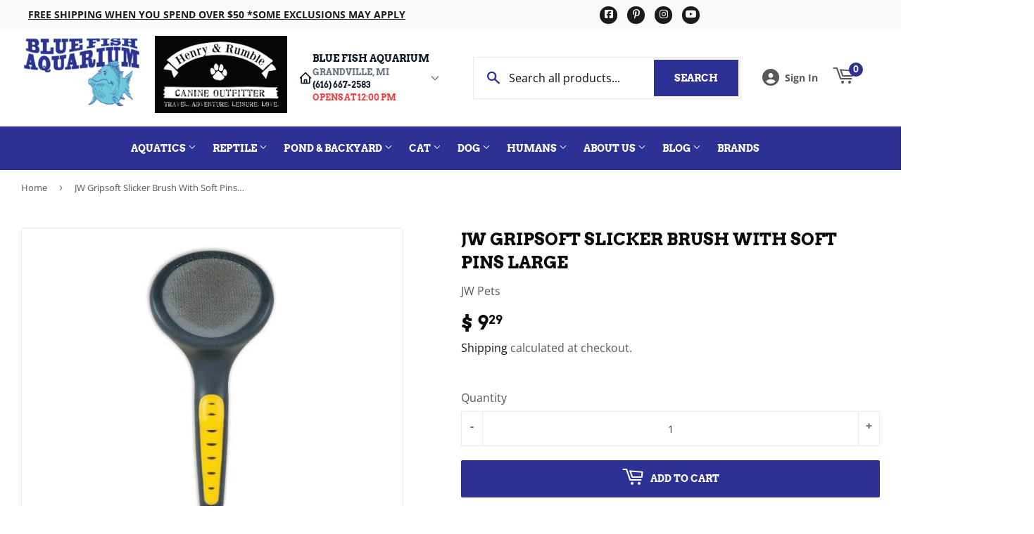

--- FILE ---
content_type: text/javascript; charset=utf-8
request_url: https://bluefishaquarium.com/products/jw-gripsoft-slicker-brush-with-soft-pins.js
body_size: 1331
content:
{"id":5965383631014,"title":"JW Gripsoft Slicker Brush With Soft Pins Large","handle":"jw-gripsoft-slicker-brush-with-soft-pins","description":"\u003cp\u003e\u003cspan\u003eThe JW® GripSoft® Slicker Brush with Soft Pins is ideal for daily brushing for pets with sensitive skin. This brush features unique Gripsoft technology that provides a non-slip grip for optimal comfort and control while grooming your pet. The rounded head and 90 degree angled soft pins run parallel to the skin rather than straight down preventing raking which can scratch or irritate the skin of your pet. This helps to provide a more comfortable grooming experience for your pet. The soft pins are gentle but very effective to help prevent matting and to remove dead and shedding fur. For best results, use brush daily to ensure a beautifully soft and shiny coat.\u003c\/span\u003e\u003c\/p\u003e\n\u003ch3 class=\"default-link\" red=\"\" left=\"\" large-6=\"\" small-12=\"\"\u003eJW GripSoft\u003c\/h3\u003e\n\u003cp\u003eThe JW Gripsoft line offers a more ergonomic comfortable experience for pets and pet parents. It combines ingenuity and classic elegance to produce a full line of tools that meet the needs of consumers and professional groomers alike.\u003c\/p\u003e\n\u003ctable width=\"100%\" data-mce-selected=\"1\"\u003e\n\u003ctbody\u003e\n\u003ctr\u003e\n\u003ctd data-mce-selected=\"1\"\u003e\u003cspan style=\"text-decoration: underline; color: #2b00ff;\"\u003e\u003cstrong\u003eJW Gripsoft Tools\u003c\/strong\u003e\u003c\/span\u003e\u003c\/td\u003e\n\u003ctd style=\"text-align: center;\" data-mce-selected=\"1\"\u003e\u003cspan style=\"text-decoration: underline; color: #2b00ff;\"\u003e\u003cstrong\u003eDimensions L x W x H\u003c\/strong\u003e\u003c\/span\u003e\u003c\/td\u003e\n\u003ctd style=\"text-align: center;\" data-mce-selected=\"1\"\u003e\u003cspan style=\"text-decoration: underline; color: #2b00ff;\"\u003e\u003cstrong\u003eBFA Item #\u003c\/strong\u003e\u003c\/span\u003e\u003c\/td\u003e\n\u003c\/tr\u003e\n\u003ctr\u003e\n\u003ctd data-mce-selected=\"1\"\u003eSlicker Brush w\/ Soft Pins\u003cbr\u003e\n\u003c\/td\u003e\n\u003ctd style=\"text-align: center;\" data-mce-selected=\"1\"\u003e\u003cspan\u003e10 x 5.5 x 2.8 in\u003c\/span\u003e\u003c\/td\u003e\n\u003ctd style=\"text-align: center;\" data-mce-selected=\"1\"\u003eJW65002\u003c\/td\u003e\n\u003c\/tr\u003e\n\u003c\/tbody\u003e\n\u003c\/table\u003e\n\u003cp\u003e\u003cspan style=\"color: #ffffff;\"\u003e65002\u003c\/span\u003e\u003c\/p\u003e\n\u003cp\u003e\u003cbr\u003e\u003c\/p\u003e","published_at":"2020-11-24T22:30:00-05:00","created_at":"2020-11-24T18:13:11-05:00","vendor":"JW Pets","type":"Dog Grooming","tags":["All Dog Products","Brand_JW Pet","Cat Health","Category_Dog Grooming","Combs \u0026 Brushes","Dog Health","Grooming","Subcategory_","Subcategory_Brushes \u0026 Rakes"],"price":929,"price_min":929,"price_max":929,"available":true,"price_varies":false,"compare_at_price":null,"compare_at_price_min":0,"compare_at_price_max":0,"compare_at_price_varies":false,"variants":[{"id":37147265368230,"title":"Default Title","option1":"Default Title","option2":null,"option3":null,"sku":"9.29 208334 189012 JW65002 65002","requires_shipping":true,"taxable":true,"featured_image":null,"available":true,"name":"JW Gripsoft Slicker Brush With Soft Pins Large","public_title":null,"options":["Default Title"],"price":929,"weight":0,"compare_at_price":null,"inventory_quantity":2,"inventory_management":"shopify","inventory_policy":"deny","barcode":"618940650027","requires_selling_plan":false,"selling_plan_allocations":[]}],"images":["\/\/cdn.shopify.com\/s\/files\/1\/1233\/2986\/products\/65002_JW_Brush_Soft_Pins.jpg?v=1766530406"],"featured_image":"\/\/cdn.shopify.com\/s\/files\/1\/1233\/2986\/products\/65002_JW_Brush_Soft_Pins.jpg?v=1766530406","options":[{"name":"Title","position":1,"values":["Default Title"]}],"url":"\/products\/jw-gripsoft-slicker-brush-with-soft-pins","media":[{"alt":"65002 JW Gripsoft Slicker Brush With Soft Pins Large 618940650027","id":13864266629286,"position":1,"preview_image":{"aspect_ratio":1.0,"height":475,"width":475,"src":"https:\/\/cdn.shopify.com\/s\/files\/1\/1233\/2986\/products\/65002_JW_Brush_Soft_Pins.jpg?v=1766530406"},"aspect_ratio":1.0,"height":475,"media_type":"image","src":"https:\/\/cdn.shopify.com\/s\/files\/1\/1233\/2986\/products\/65002_JW_Brush_Soft_Pins.jpg?v=1766530406","width":475}],"requires_selling_plan":false,"selling_plan_groups":[]}